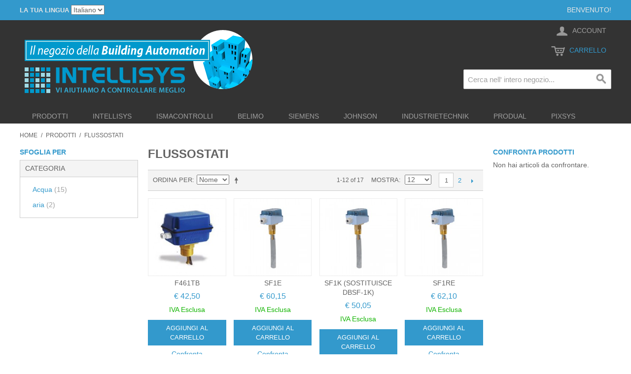

--- FILE ---
content_type: text/html; charset=UTF-8
request_url: https://www.intellisys.it/prodotti/flussostati/
body_size: 11843
content:

<!DOCTYPE html>

<!--[if lt IE 7 ]> <html lang="en" id="top" class="no-js ie6"> <![endif]-->
<!--[if IE 7 ]>    <html lang="en" id="top" class="no-js ie7"> <![endif]-->
<!--[if IE 8 ]>    <html lang="en" id="top" class="no-js ie8"> <![endif]-->
<!--[if IE 9 ]>    <html lang="en" id="top" class="no-js ie9"> <![endif]-->
<!--[if (gt IE 9)|!(IE)]><!--> <html lang="en" id="top" class="no-js"> <!--<![endif]-->

<head>
<meta http-equiv="Content-Type" content="text/html; charset=utf-8" />
<title>Flussostati - Prodotti</title>
<meta name="description" content="Il negozio della Building Automation: vendita di prodotti e servizi per la Domotica e la Building Automation.  Vendiamo molti prodotti dedicati all'edificio e da noi potrete trovare molti articoli come ad esempio, valvole, trasduttore e valvola termostatica." />
<meta name="keywords" content="domotica, building automation, automazione edificio, automazione edifici, valvole, servocomandi, attuatori, sonde, sensori, controllori, intellisys, controlli, belimo, siemens, mut, produal, regolazione, supervisione, integrazione sistemi" />
<meta name="robots" content="INDEX,FOLLOW" />
<link rel="icon" href="https://www.intellisys.it/media/favicon/default/favicon.ico" type="image/x-icon" />
<link rel="shortcut icon" href="https://www.intellisys.it/media/favicon/default/favicon.ico" type="image/x-icon" />
<!--[if lt IE 7]>
<script type="text/javascript">
//<![CDATA[
    var BLANK_URL = 'https://www.intellisys.it/js/blank.html';
    var BLANK_IMG = 'https://www.intellisys.it/js/spacer.gif';
//]]>
</script>
<![endif]-->
<link rel="stylesheet" type="text/css" href="https://www.intellisys.it/skin/frontend/base/default/css/constriv.css" media="all" />
<script type="text/javascript" src="https://www.intellisys.it/js/prototype/prototype.js"></script>
<script type="text/javascript" src="https://www.intellisys.it/js/lib/ccard.js"></script>
<script type="text/javascript" src="https://www.intellisys.it/js/prototype/validation.js"></script>
<script type="text/javascript" src="https://www.intellisys.it/js/scriptaculous/builder.js"></script>
<script type="text/javascript" src="https://www.intellisys.it/js/scriptaculous/effects.js"></script>
<script type="text/javascript" src="https://www.intellisys.it/js/scriptaculous/dragdrop.js"></script>
<script type="text/javascript" src="https://www.intellisys.it/js/scriptaculous/controls.js"></script>
<script type="text/javascript" src="https://www.intellisys.it/js/scriptaculous/slider.js"></script>
<script type="text/javascript" src="https://www.intellisys.it/js/varien/js.js"></script>
<script type="text/javascript" src="https://www.intellisys.it/js/varien/form.js"></script>
<script type="text/javascript" src="https://www.intellisys.it/js/mage/translate.js"></script>
<script type="text/javascript" src="https://www.intellisys.it/js/mage/cookies.js"></script>
<script type="text/javascript" src="https://www.intellisys.it/js/dfsolution/dfjquery.noconflict.js"></script>
<script type="text/javascript" src="https://www.intellisys.it/js/shinesoftware/constriv/constriv.js"></script>
<script type="text/javascript" src="https://www.intellisys.it/skin/frontend/rwd/default/js/lib/jquery-1.10.2.min.js"></script>
<script type="text/javascript" src="https://www.intellisys.it/skin/frontend/rwd/default/js/lib/modernizr.custom.min.js"></script>
<script type="text/javascript" src="https://www.intellisys.it/skin/frontend/rwd/default/js/lib/selectivizr.js"></script>
<script type="text/javascript" src="https://www.intellisys.it/skin/frontend/rwd/default/js/lib/matchMedia.js"></script>
<script type="text/javascript" src="https://www.intellisys.it/skin/frontend/rwd/default/js/lib/matchMedia.addListener.js"></script>
<script type="text/javascript" src="https://www.intellisys.it/skin/frontend/rwd/default/js/lib/enquire.js"></script>
<script type="text/javascript" src="https://www.intellisys.it/skin/frontend/rwd/default/js/app.js"></script>
<script type="text/javascript" src="https://www.intellisys.it/skin/frontend/rwd/default/js/lib/jquery.cycle2.min.js"></script>
<script type="text/javascript" src="https://www.intellisys.it/skin/frontend/rwd/default/js/lib/jquery.cycle2.swipe.min.js"></script>
<script type="text/javascript" src="https://www.intellisys.it/skin/frontend/rwd/default/js/slideshow.js"></script>
<script type="text/javascript" src="https://www.intellisys.it/skin/frontend/rwd/default/js/lib/imagesloaded.js"></script>
<script type="text/javascript" src="https://www.intellisys.it/skin/frontend/rwd/default/js/minicart.js"></script>
<link href="https://www.intellisys.it/blog/rss/index/store_id/2/" title="Blog" rel="alternate" type="application/rss+xml" />
<link rel="canonical" href="https://www.intellisys.it/prodotti/flussostati/" />
<!--[if  (lte IE 8) & (!IEMobile)]>
<link rel="stylesheet" type="text/css" href="https://www.intellisys.it/skin/frontend/rwd_intellisys/default/css/styles-ie8.css" media="all" />
<link rel="stylesheet" type="text/css" href="https://www.intellisys.it/skin/frontend/rwd_intellisys/default/css/intellisys-ie8.css" media="all" />
<![endif]-->
<!--[if (gte IE 9) | (IEMobile)]><!-->
<link rel="stylesheet" type="text/css" href="https://www.intellisys.it/skin/frontend/rwd_intellisys/default/css/styles.css" media="all" />
<link rel="stylesheet" type="text/css" href="https://www.intellisys.it/skin/frontend/rwd_intellisys/default/css/intellisys.css" media="all" />
<!--<![endif]-->

<script type="text/javascript">
//<![CDATA[
Mage.Cookies.path     = '/';
Mage.Cookies.domain   = '.www.intellisys.it';
//]]>
</script>
<meta name="viewport" content="initial-scale=1.0, width=device-width" />

<script type="text/javascript">
//<![CDATA[
optionalZipCountries = ["IE","PA","HK","MO"];
//]]>
</script>
<!-- BEGIN GOOGLE ANALYTICS CODEs -->
<script type="text/javascript">
//<![CDATA[
    var _gaq = _gaq || [];
    
_gaq.push(['_setAccount', 'UA-2802519-1']);
_gaq.push (['_gat._anonymizeIp']);
_gaq.push(['_trackPageview']);
    
    (function() {
        var ga = document.createElement('script'); ga.type = 'text/javascript'; ga.async = true;
        ga.src = ('https:' == document.location.protocol ? 'https://ssl' : 'http://www') + '.google-analytics.com/ga.js';
        var s = document.getElementsByTagName('script')[0]; s.parentNode.insertBefore(ga, s);
    })();

//]]>
</script>
<!-- END GOOGLE ANALYTICS CODE -->
<script type="text/javascript">//<![CDATA[
        var Translator = new Translate({"HTML tags are not allowed":"I tag HTML non sono permessi","Please select an option.":"Selezionare una opzione.","This is a required field.":"Questo \u00e8 un campo obbligatorio.","Please enter a valid number in this field.":"Inserire un numero valido in questo campo.","The value is not within the specified range.":"Il valore non \u00e8 compreso nell\\'intervallo specificato.","Please use numbers only in this field. Please avoid spaces or other characters such as dots or commas.":"Utilizzare solo numeri in questo campo. Evitare spazi o altri caratteri come punti e virgole.","Please use letters only (a-z or A-Z) in this field.":"Utilizzare solo lettere in questo campo (a-z o A-Z).","Please use only letters (a-z), numbers (0-9) or underscore(_) in this field, first character should be a letter.":"Utilizzare solo lettere (a-z), numeri (0-9) o underscore(_) in questo campo, la prima lettera deve essere una lettera.","Please use only letters (a-z or A-Z) or numbers (0-9) only in this field. No spaces or other characters are allowed.":"Utilizzare solo lettere (a-z o A-Z) o solo numeri (0-9) in questo campo. Non sono permessi spazi o altri caratteri.","Please use only letters (a-z or A-Z) or numbers (0-9) or spaces and # only in this field.":"Utilizzare solo lettere (a-z or A-Z) o numeri (0-9) o spazi o solo # in questo campo.","Please enter a valid phone number. For example (123) 456-7890 or 123-456-7890.":"Inserisci un numero di telefono valido. Per esempio (123) 456-7890 o 123-456-7890.","Please enter a valid fax number. For example (123) 456-7890 or 123-456-7890.":"Inserire un numero di fax valido. Per esempio (123) 456-7890 or 123-456-7890.","Please enter a valid date.":"Inserire una data valida.","The From Date value should be less than or equal to the To Date value.":"Il valore Dalla Data deve essere minore o uguale al valore della Data A.","Please enter a valid email address. For example johndoe@domain.com.":"Inserire un indirizzo email valido. Per esempio johndoe@domain.com.","Please use only visible characters and spaces.":"Utilizzare solo caratteri visibili e spazi.","Please enter 6 or more characters. Leading or trailing spaces will be ignored.":"Inserire 6 o pi\u00f9 caratteri. Gli spazi iniziali o finali saranno ignorati.","Please enter 7 or more characters. Password should contain both numeric and alphabetic characters.":"Inserire 7 o pi\u00f9 caratteri. La password dovrebbe contenere sia caratteri numerici che alfabetici.","Please make sure your passwords match.":"Assicurati che le password corrispondano.","Please enter a valid URL. Protocol is required (http:\/\/, https:\/\/ or ftp:\/\/)":"Inserire un URL valido. Il protocollo \u00e8 obbligatorio (http:\/\/, https:\/\/ or ftp:\/\/)","Please enter a valid URL. For example http:\/\/www.example.com or www.example.com":"Inserire un URL valido. Per esempio http:\/\/www.example.com o www.example.com","Please enter a valid URL Key. For example \"example-page\", \"example-page.html\" or \"anotherlevel\/example-page\".":"Inserire un chiave URL valida. Per esempio \"example-page\", \"example-page.html\" o \"anotherlevel\/example-page\".","Please enter a valid XML-identifier. For example something_1, block5, id-4.":"Inserire un identificativo XML valido. Per esempio something_1, block5, id-4.","Please enter a valid social security number. For example 123-45-6789.":"Inserire un numero valido di previdenza sociale. Per esempio 123-45-6789.","Please enter a valid zip code. For example 90602 or 90602-1234.":"Inserire un codice zip valdio. Per esempio 90602 o 90602-1234.","Please enter a valid zip code.":"Inserire codice zip valido.","Please use this date format: dd\/mm\/yyyy. For example 17\/03\/2006 for the 17th of March, 2006.":"Utilizzare questo formato della data: dd\/mm\/yyyy. Per esempio 17\/03\/2006 per il 17 di Marzo, 2006.","Please enter a valid $ amount. For example $100.00.":"Inserire un importo valido di $. Per esempio $100.00.","Please select one of the above options.":"Selezionare una delle opzioni soprastanti.","Please select one of the options.":"Selezionare una delle opzioni.","Please select State\/Province.":"Selezionare Stato\/Provincia.","Please enter a number greater than 0 in this field.":"Insereire un numero maggiore di 0 in questo campo.","Please enter a number 0 or greater in this field.":"Inserire 0 o un numero supereiore in questo campo.","Please enter a valid credit card number.":"Inserire un numero di carta di credito valido.","Credit card number does not match credit card type.":"Il numero della carta di credito non corrisponde al tipo della carta.","Card type does not match credit card number.":"Il tipo di carda non corrisponde con il numero della carta di credito.","Incorrect credit card expiration date.":"Data scadenza carta di credito non corretta.","Please enter a valid credit card verification number.":"Inserire numero di verifica della carta di credito.","Please use only letters (a-z or A-Z), numbers (0-9) or underscore(_) in this field, first character should be a letter.":"In questo campo utilizzare solo lettere (a-z or A-Z), numeri (0-9) o underscore(_), il primo carattere deve essere una lettera.","Please input a valid CSS-length. For example 100px or 77pt or 20em or .5ex or 50%.":"Inserire una lunghezza CSS valida. Per esempio 100px o 77pt or 20em o .5ex or 50%.","Text length does not satisfy specified text range.":"La lunghezza del testo non rispetta la lunghezza specificata.","Please enter a number lower than 100.":"Inserire un numero minore di 100.","Please select a file":"Seleziona un file","Please enter issue number or start date for switch\/solo card type.":"Si prega di inserrie il numero di rilascio o la data di inizio per switch\/solo tipo della carta.","Please wait, loading...":"Attendere prego, caricamento...","This date is a required value.":"Questa data \u00e8 un valore obbligatorio.","Please enter a valid day (1-%d).":"Inserisci un giorno valido (1-%d).","Please enter a valid month (1-12).":"Inserire mese (1-12).","Please enter a valid year (1900-%d).":"Inserire anno (1900-%d).","Please enter a valid full date":"Inserire una data completa valida","Please enter a valid date between %s and %s":"Inserire una data valida tra %s e %s","Please enter a valid date equal to or greater than %s":"Inserire una data valida uguale o maggiore di %s","Please enter a valid date less than or equal to %s":"Inserire una data valida inferiore o uguale a %s","Complete":"Completo","Add Products":"Aggiungi prodotti","Please choose to register or to checkout as a guest":"Scegliere se registrarsi o effettuare l'acquisto come ospite","Your order cannot be completed at this time as there is no shipping methods available for it. Please make necessary changes in your shipping address.":"Il tuo ordine non pu\u00f2 essere completato in questo momento perch\u00e9 non ci sono metodi di spedizioni disponibili per esso. Devi modificare il tuo indirizzo di spedizione .","Please specify payment method.":"Specificare un metodo di pagamento.","Your order cannot be completed at this time as there is no payment methods available for it.":"Il tuo ordine non pu\u00f2 essere completato in questo momento perch\u00e9 non ci sono metodi di pagamento disponibili per esso."});
        //]]></script><!--Start Cookie Script--> <script type="text/javascript" charset="UTF-8" src="https://www.intellisys.it/cookies_it.js"></script> <!--End Cookie Script-->
<script>
  (function(i,s,o,g,r,a,m){i['GoogleAnalyticsObject']=r;i[r]=i[r]||function(){
  (i[r].q=i[r].q||[]).push(arguments)},i[r].l=1*new Date();a=s.createElement(o),
  m=s.getElementsByTagName(o)[0];a.async=1;a.src=g;m.parentNode.insertBefore(a,m)
  })(window,document,'script','//www.google-analytics.com/analytics.js','ga');

  ga('create', 'UA-2802519-1', 'auto');
ga(‘set’, ‘anonymizeIp’, true); 
  ga('send', 'pageview');

</script></head>
<body class=" catalog-category-view categorypath-prodotti-flussostati- category-flussostati">
<div class="wrapper">
        <noscript>
        <div class="global-site-notice noscript">
            <div class="notice-inner">
                <p>
                    <strong>JavaScript sembra essere disabilitato nel tuo browser.</strong><br />
                    Devi abilitare JavaScript nel tuo browser per utlizzare le funzioni di questo sito.                </p>
            </div>
        </div>
    </noscript>
    <div class="page">
        
<div class="header-language-background">
    <div class="header-language-container">
        <div class="store-language-container">
            <div class="form-language">
    <label for="select-language">La tua Lingua</label>
    <select id="select-language" title="La tua Lingua" onchange="window.location.href=this.value">
                    <option value="https://www.intellisys.it/prodotti/flussostati/?___store=it&amp;___from_store=it" selected="selected">Italiano</option>
                    <option value="https://www.intellisys.it/prodotti/flussostati/?___store=en&amp;___from_store=it">English</option>
        </select>
</div>
        </div>

        
        <p class="welcome-msg">Benvenuto! </p>
    </div>
</div>

<header id="header" class="page-header">
    <div class="page-header-container">
        <a class="logo" href="https://www.intellisys.it/">
            <img src="https://www.intellisys.it/skin/frontend/rwd_intellisys/default/images/intellisys_logo_ita.png" alt="Intellisys Domotica e Automazione di Edificio" class="large" />
            <img src="https://www.intellisys.it/skin/frontend/rwd_intellisys/default/images/intellisys_logo_ita.png" alt="Intellisys Domotica e Automazione di Edificio" class="small" />
        </a>

                <div class="store-language-container"></div>

        <!-- Skip Links -->

        <div class="skip-links">
            <a href="#header-nav" class="skip-link skip-nav">
                <span class="icon"></span>
                <span class="label">Menu</span>
            </a>

            <a href="#header-search" class="skip-link skip-search">
                <span class="icon"></span>
                <span class="label">Cerca</span>
            </a>

            <a href="#header-account" class="skip-link skip-account">
                <span class="icon"></span>
                <span class="label">Account</span>
            </a>

            <!-- Cart -->

            <div class="header-minicart">
                

<a href="#header-cart" class="skip-link skip-cart  no-count">
    <span class="icon"></span>
    <span class="label">Carrello</span>
    <span class="count">0</span>
</a>

<div id="header-cart" class="block block-cart skip-content">
    
<div id="minicart-error-message" class="minicart-message"></div>
<div id="minicart-success-message" class="minicart-message"></div>

<div class="minicart-wrapper">

    <p class="block-subtitle">
        Articoli aggiunti di recente        <a class="close skip-link-close" href="#" title="Chiuso">&times;</a>
    </p>

                    <p class="empty">Non hai articoli nel carrello.</p>

    </div>
</div>
            </div>


        </div>

        <!-- Navigation -->

        <div id="header-nav" class="skip-content">
            
    <nav id="nav">
        <ol class="nav-primary">
            <li  class="level0 nav-1 first active parent"><a href="https://www.intellisys.it/prodotti/" class="level0 has-children">Prodotti</a><ul class="level0"><li class="level1"><a class="level1" href="https://www.intellisys.it/prodotti/">View All Prodotti</a></li><li  class="level1 nav-1-1 first parent"><a href="https://www.intellisys.it/prodotti/valvole/" class="level1 has-children">Valvole</a><ul class="level1"><li class="level2"><a class="level2" href="https://www.intellisys.it/prodotti/valvole/">View All Valvole</a></li><li  class="level2 nav-1-1-1 first"><a href="https://www.intellisys.it/prodotti/valvole/sfera/" class="level2 ">Sfera</a></li><li  class="level2 nav-1-1-2"><a href="https://www.intellisys.it/prodotti/valvole/farfalla/" class="level2 ">Farfalla</a></li><li  class="level2 nav-1-1-3"><a href="https://www.intellisys.it/prodotti/valvole/globo/" class="level2 ">Globo</a></li><li  class="level2 nav-1-1-4"><a href="https://www.intellisys.it/prodotti/valvole/globo-inox/" class="level2 ">Globo Inox</a></li><li  class="level2 nav-1-1-5"><a href="https://www.intellisys.it/prodotti/valvole/globo-dvgw/" class="level2 ">Globo DVGW</a></li><li  class="level2 nav-1-1-6"><a href="https://www.intellisys.it/prodotti/valvole/applicazione-gas/" class="level2 ">Applicazione Gas</a></li><li  class="level2 nav-1-1-7"><a href="https://www.intellisys.it/prodotti/valvole/picv/" class="level2 ">PICV</a></li><li  class="level2 nav-1-1-8"><a href="https://www.intellisys.it/prodotti/valvole/rotore/" class="level2 ">Rotore</a></li><li  class="level2 nav-1-1-9"><a href="https://www.intellisys.it/prodotti/valvole/valvole-di-zona/" class="level2 ">Zona</a></li><li  class="level2 nav-1-1-10 last"><a href="https://www.intellisys.it/prodotti/valvole/magnetiche/" class="level2 ">Magnetiche</a></li></ul></li><li  class="level1 nav-1-2 parent"><a href="https://www.intellisys.it/prodotti/attuatori/" class="level1 has-children">Attuatori</a><ul class="level1"><li class="level2"><a class="level2" href="https://www.intellisys.it/prodotti/attuatori/">View All Attuatori</a></li><li  class="level2 nav-1-2-1 first"><a href="https://www.intellisys.it/prodotti/attuatori/serranda/" class="level2 ">Serranda</a></li><li  class="level2 nav-1-2-2"><a href="https://www.intellisys.it/prodotti/attuatori/rotativi/" class="level2 ">Rotativi</a></li><li  class="level2 nav-1-2-3"><a href="https://www.intellisys.it/prodotti/attuatori/elettromeccanici/" class="level2 ">Elettromeccanici</a></li><li  class="level2 nav-1-2-4"><a href="https://www.intellisys.it/prodotti/attuatori/elettrotermici/" class="level2 ">Elettrotermici</a></li><li  class="level2 nav-1-2-5"><a href="https://www.intellisys.it/prodotti/attuatori/lineari/" class="level2 ">Lineari</a></li><li  class="level2 nav-1-2-6 last"><a href="https://www.intellisys.it/prodotti/attuatori/intelligenti/" class="level2 ">Intelligenti</a></li></ul></li><li  class="level1 nav-1-3 parent"><a href="https://www.intellisys.it/prodotti/sensori/" class="level1 has-children">Sensori</a><ul class="level1"><li class="level2"><a class="level2" href="https://www.intellisys.it/prodotti/sensori/">View All Sensori</a></li><li  class="level2 nav-1-3-1 first"><a href="https://www.intellisys.it/prodotti/sensori/aria/" class="level2 ">Aria</a></li><li  class="level2 nav-1-3-2"><a href="https://www.intellisys.it/prodotti/sensori/acqua/" class="level2 ">Acqua</a></li><li  class="level2 nav-1-3-3"><a href="https://www.intellisys.it/prodotti/sensori/esterno/" class="level2 ">Esterno</a></li><li  class="level2 nav-1-3-4 last"><a href="https://www.intellisys.it/prodotti/sensori/refrigeranti/" class="level2 ">Refrigeranti</a></li></ul></li><li  class="level1 nav-1-4"><a href="https://www.intellisys.it/prodotti/convertitori-di-segnale/" class="level1 ">Convertitori di Segnale</a></li><li  class="level1 nav-1-5 parent"><a href="https://www.intellisys.it/prodotti/controllori/" class="level1 has-children">Controllori</a><ul class="level1"><li class="level2"><a class="level2" href="https://www.intellisys.it/prodotti/controllori/">View All Controllori</a></li><li  class="level2 nav-1-5-1 first last"><a href="https://www.intellisys.it/prodotti/controllori/liberamente-programmabili/" class="level2 ">Liberamente programmabili</a></li></ul></li><li  class="level1 nav-1-6"><a href="https://www.intellisys.it/prodotti/strumentazione/" class="level1 ">Strumentazione</a></li><li  class="level1 nav-1-7"><a href="https://www.intellisys.it/prodotti/unita-di-comunicazione/" class="level1 ">Unità di comunicazione</a></li><li  class="level1 nav-1-8"><a href="https://www.intellisys.it/prodotti/moduli-di-espansione/" class="level1 ">Moduli di espansione</a></li><li  class="level1 nav-1-9"><a href="https://www.intellisys.it/prodotti/trasformatori/" class="level1 ">Trasformatori</a></li><li  class="level1 nav-1-10"><a href="https://www.intellisys.it/prodotti/display/" class="level1 ">Pannelli visualizzatori</a></li><li  class="level1 nav-1-11"><a href="https://www.intellisys.it/prodotti/pannelli-hmi/" class="level1 ">Pannelli HMI</a></li><li  class="level1 nav-1-12 active parent"><a href="https://www.intellisys.it/prodotti/flussostati/" class="level1 has-children">Flussostati</a><ul class="level1"><li class="level2"><a class="level2" href="https://www.intellisys.it/prodotti/flussostati/">View All Flussostati</a></li><li  class="level2 nav-1-12-1 first"><a href="https://www.intellisys.it/prodotti/flussostati/acqua/" class="level2 ">Acqua</a></li><li  class="level2 nav-1-12-2 last"><a href="https://www.intellisys.it/prodotti/flussostati/aria/" class="level2 ">aria</a></li></ul></li><li  class="level1 nav-1-13"><a href="https://www.intellisys.it/prodotti/livellostati/" class="level1 ">Livellostati</a></li><li  class="level1 nav-1-14 parent"><a href="https://www.intellisys.it/prodotti/termostati/" class="level1 has-children">Termostati</a><ul class="level1"><li class="level2"><a class="level2" href="https://www.intellisys.it/prodotti/termostati/">View All Termostati</a></li><li  class="level2 nav-1-14-1 first"><a href="https://www.intellisys.it/prodotti/termostati/proporzionali/" class="level2 ">Proporzionali</a></li><li  class="level2 nav-1-14-2"><a href="https://www.intellisys.it/prodotti/termostati/antigelo/" class="level2 ">Antigelo</a></li><li  class="level2 nav-1-14-3"><a href="https://www.intellisys.it/prodotti/termostati/ambienti-industriali/" class="level2 ">Ambienti Industriali</a></li><li  class="level2 nav-1-14-4 last"><a href="https://www.intellisys.it/prodotti/termostati/bracciale/" class="level2 ">Bracciale</a></li></ul></li><li  class="level1 nav-1-15"><a href="https://www.intellisys.it/prodotti/umidostati/" class="level1 ">Umidostati</a></li><li  class="level1 nav-1-16"><a href="https://www.intellisys.it/prodotti/teste-termostatiche/" class="level1 ">Teste Termostatiche</a></li><li  class="level1 nav-1-17"><a href="https://www.intellisys.it/prodotti/ricambi/" class="level1 ">Ricambi</a></li><li  class="level1 nav-1-18"><a href="https://www.intellisys.it/prodotti/accessori/" class="level1 ">Accessori</a></li><li  class="level1 nav-1-19"><a href="https://www.intellisys.it/prodotti/monitor-filtro/" class="level1 ">Monitor Filtro</a></li><li  class="level1 nav-1-20 last"><a href="https://www.intellisys.it/prodotti/fuoco/" class="level1 ">Fuoco</a></li></ul></li><li  class="level0 nav-2 parent"><a href="https://www.intellisys.it/intellisys/" class="level0 has-children">Intellisys</a><ul class="level0"><li class="level1"><a class="level1" href="https://www.intellisys.it/intellisys/">View All Intellisys</a></li><li  class="level1 nav-2-1 first parent"><a href="https://www.intellisys.it/intellisys/sensori/" class="level1 has-children">Sensori</a><ul class="level1"><li class="level2"><a class="level2" href="https://www.intellisys.it/intellisys/sensori/">View All Sensori</a></li><li  class="level2 nav-2-1-1 first last"><a href="https://www.intellisys.it/intellisys/sensori/aria/" class="level2 ">Aria</a></li></ul></li><li  class="level1 nav-2-2"><a href="https://www.intellisys.it/intellisys/convertitori-di-segnale/" class="level1 ">Convertitori di Segnale</a></li><li  class="level1 nav-2-3"><a href="https://www.intellisys.it/intellisys/negozio-elettronica/" class="level1 ">Negozio Elettronica</a></li><li  class="level1 nav-2-4 last"><a href="https://www.intellisys.it/intellisys/hvac-deals/" class="level1 ">Offerte HVAC</a></li></ul></li><li  class="level0 nav-3 parent"><a href="https://www.intellisys.it/ismacontrolli/" class="level0 has-children">iSMAControlli</a><ul class="level0"><li class="level1"><a class="level1" href="https://www.intellisys.it/ismacontrolli/">View All iSMAControlli</a></li><li  class="level1 nav-3-1 first parent"><a href="https://www.intellisys.it/ismacontrolli/valvole/" class="level1 has-children">Valvole</a><ul class="level1"><li class="level2"><a class="level2" href="https://www.intellisys.it/ismacontrolli/valvole/">View All Valvole</a></li><li  class="level2 nav-3-1-1 first"><a href="https://www.intellisys.it/ismacontrolli/valvole/sfera/" class="level2 ">Sfera</a></li><li  class="level2 nav-3-1-2"><a href="https://www.intellisys.it/ismacontrolli/valvole/globo/" class="level2 ">Globo</a></li><li  class="level2 nav-3-1-3"><a href="https://www.intellisys.it/ismacontrolli/valvole/applicazione-gas/" class="level2 ">Applicazione Gas</a></li><li  class="level2 nav-3-1-4"><a href="https://www.intellisys.it/ismacontrolli/valvole/picv/" class="level2 ">PICV</a></li><li  class="level2 nav-3-1-5 last"><a href="https://www.intellisys.it/ismacontrolli/valvole/zona/" class="level2 ">Zona</a></li></ul></li><li  class="level1 nav-3-2 parent"><a href="https://www.intellisys.it/ismacontrolli/attuatori/" class="level1 has-children">Attuatori</a><ul class="level1"><li class="level2"><a class="level2" href="https://www.intellisys.it/ismacontrolli/attuatori/">View All Attuatori</a></li><li  class="level2 nav-3-2-1 first"><a href="https://www.intellisys.it/ismacontrolli/attuatori/serranda/" class="level2 ">Serranda</a></li><li  class="level2 nav-3-2-2"><a href="https://www.intellisys.it/ismacontrolli/attuatori/elettromeccanici/" class="level2 ">Elettromeccanici</a></li><li  class="level2 nav-3-2-3"><a href="https://www.intellisys.it/ismacontrolli/attuatori/electrothermal/" class="level2 ">Elettrotermici</a></li><li  class="level2 nav-3-2-4 last"><a href="https://www.intellisys.it/ismacontrolli/attuatori/intelligenti/" class="level2 ">Intelligenti</a></li></ul></li><li  class="level1 nav-3-3 parent"><a href="https://www.intellisys.it/ismacontrolli/sensori/" class="level1 has-children">Sensori</a><ul class="level1"><li class="level2"><a class="level2" href="https://www.intellisys.it/ismacontrolli/sensori/">View All Sensori</a></li><li  class="level2 nav-3-3-1 first"><a href="https://www.intellisys.it/ismacontrolli/sensori/aria/" class="level2 ">Aria</a></li><li  class="level2 nav-3-3-2 last"><a href="https://www.intellisys.it/ismacontrolli/sensori/acqua/" class="level2 ">Acqua</a></li></ul></li><li  class="level1 nav-3-4 parent"><a href="https://www.intellisys.it/ismacontrolli/controllori/" class="level1 has-children">Controllori</a><ul class="level1"><li class="level2"><a class="level2" href="https://www.intellisys.it/ismacontrolli/controllori/">View All Controllori</a></li><li  class="level2 nav-3-4-1 first last"><a href="https://www.intellisys.it/ismacontrolli/controllori/liberamente-programmabili/" class="level2 ">Liberamente programmabili</a></li></ul></li><li  class="level1 nav-3-5 parent"><a href="https://www.intellisys.it/ismacontrolli/moduli-i-o/" class="level1 has-children">Moduli I/O</a><ul class="level1"><li class="level2"><a class="level2" href="https://www.intellisys.it/ismacontrolli/moduli-i-o/">View All Moduli I/O</a></li><li  class="level2 nav-3-5-1 first last"><a href="https://www.intellisys.it/ismacontrolli/moduli-i-o/industriali-modbus/" class="level2 ">Industriali Modbus</a></li></ul></li><li  class="level1 nav-3-6"><a href="https://www.intellisys.it/ismacontrolli/pannelli-hmi/" class="level1 ">Pannelli HMI</a></li><li  class="level1 nav-3-7 parent"><a href="https://www.intellisys.it/ismacontrolli/termostati/" class="level1 has-children">Termostati</a><ul class="level1"><li class="level2"><a class="level2" href="https://www.intellisys.it/ismacontrolli/termostati/">View All Termostati</a></li><li  class="level2 nav-3-7-1 first"><a href="https://www.intellisys.it/ismacontrolli/termostati/proporzionali/" class="level2 ">Proporzionali</a></li><li  class="level2 nav-3-7-2 last"><a href="https://www.intellisys.it/ismacontrolli/termostati/antigelo/" class="level2 ">Antigelo</a></li></ul></li><li  class="level1 nav-3-8"><a href="https://www.intellisys.it/ismacontrolli/flussostati/" class="level1 ">Flussostati</a></li><li  class="level1 nav-3-9"><a href="https://www.intellisys.it/ismacontrolli/ricambi/" class="level1 ">Ricambi</a></li><li  class="level1 nav-3-10 last"><a href="https://www.intellisys.it/ismacontrolli/accessori/" class="level1 ">Accessori</a></li></ul></li><li  class="level0 nav-4 parent"><a href="https://www.intellisys.it/belimo/" class="level0 has-children">Belimo</a><ul class="level0"><li class="level1"><a class="level1" href="https://www.intellisys.it/belimo/">View All Belimo</a></li><li  class="level1 nav-4-1 first parent"><a href="https://www.intellisys.it/belimo/valvole/" class="level1 has-children">Valvole</a><ul class="level1"><li class="level2"><a class="level2" href="https://www.intellisys.it/belimo/valvole/">View All Valvole</a></li><li  class="level2 nav-4-1-1 first"><a href="https://www.intellisys.it/belimo/valvole/sfera/" class="level2 ">Sfera</a></li><li  class="level2 nav-4-1-2"><a href="https://www.intellisys.it/belimo/valvole/farfalla/" class="level2 ">Farfalla</a></li><li  class="level2 nav-4-1-3"><a href="https://www.intellisys.it/belimo/valvole/globo/" class="level2 ">Globo</a></li><li  class="level2 nav-4-1-4 last"><a href="https://www.intellisys.it/belimo/valvole/globo-inox/" class="level2 ">Globo Inox</a></li></ul></li><li  class="level1 nav-4-2 parent"><a href="https://www.intellisys.it/belimo/attuatori/" class="level1 has-children">Attuatori</a><ul class="level1"><li class="level2"><a class="level2" href="https://www.intellisys.it/belimo/attuatori/">View All Attuatori</a></li><li  class="level2 nav-4-2-1 first"><a href="https://www.intellisys.it/belimo/attuatori/rotativi/" class="level2 ">Rotativi</a></li><li  class="level2 nav-4-2-2"><a href="https://www.intellisys.it/belimo/attuatori/rotary-firedampers/" class="level2 ">Rotativi Tagliafuoco</a></li><li  class="level2 nav-4-2-3"><a href="https://www.intellisys.it/belimo/attuatori/rotary-smokedampers/" class="level2 ">Rotary SmokeDampers</a></li><li  class="level2 nav-4-2-4"><a href="https://www.intellisys.it/belimo/attuatori/elettromeccanici/" class="level2 ">Elettromeccanici</a></li><li  class="level2 nav-4-2-5 last"><a href="https://www.intellisys.it/belimo/attuatori/lineari/" class="level2 ">Lineari</a></li></ul></li><li  class="level1 nav-4-3 parent"><a href="https://www.intellisys.it/belimo/sensori/" class="level1 has-children">Sensori</a><ul class="level1"><li class="level2"><a class="level2" href="https://www.intellisys.it/belimo/sensori/">View All Sensori</a></li><li  class="level2 nav-4-3-1 first parent"><a href="https://www.intellisys.it/belimo/sensori/aria/" class="level2 has-children">Aria</a><ul class="level2"><li class="level3"><a class="level3" href="https://www.intellisys.it/belimo/sensori/aria/">View All Aria</a></li><li  class="level3 nav-4-3-1-1 first"><a href="https://www.intellisys.it/belimo/sensori/aria/temperatura/" class="level3 ">Temperatura</a></li><li  class="level3 nav-4-3-1-2"><a href="https://www.intellisys.it/belimo/sensori/aria/temp-umidita/" class="level3 ">Temp + Umidità</a></li><li  class="level3 nav-4-3-1-3 last"><a href="https://www.intellisys.it/belimo/sensori/aria/pressione/" class="level3 ">Pressione</a></li></ul></li><li  class="level2 nav-4-3-2 last"><a href="https://www.intellisys.it/belimo/sensori/acqua/" class="level2 ">Acqua</a></li></ul></li><li  class="level1 nav-4-4 last"><a href="https://www.intellisys.it/belimo/accessori/" class="level1 ">Accessori</a></li></ul></li><li  class="level0 nav-5 parent"><a href="https://www.intellisys.it/siemens/" class="level0 has-children">Siemens</a><ul class="level0"><li class="level1"><a class="level1" href="https://www.intellisys.it/siemens/">View All Siemens</a></li><li  class="level1 nav-5-1 first parent"><a href="https://www.intellisys.it/siemens/valvole/" class="level1 has-children">Valvole</a><ul class="level1"><li class="level2"><a class="level2" href="https://www.intellisys.it/siemens/valvole/">View All Valvole</a></li><li  class="level2 nav-5-1-1 first"><a href="https://www.intellisys.it/siemens/valvole/sfera/" class="level2 ">Sfera</a></li><li  class="level2 nav-5-1-2"><a href="https://www.intellisys.it/siemens/valvole/globo/" class="level2 ">Globo</a></li><li  class="level2 nav-5-1-3"><a href="https://www.intellisys.it/siemens/valvole/globo-dvgw/" class="level2 ">Globo DVGW</a></li><li  class="level2 nav-5-1-4"><a href="https://www.intellisys.it/siemens/valvole/magnetiche/" class="level2 ">Magnetiche</a></li><li  class="level2 nav-5-1-5 last"><a href="https://www.intellisys.it/siemens/valvole/zona/" class="level2 ">Zona</a></li></ul></li><li  class="level1 nav-5-2 parent"><a href="https://www.intellisys.it/siemens/attuatori/" class="level1 has-children">Attuatori</a><ul class="level1"><li class="level2"><a class="level2" href="https://www.intellisys.it/siemens/attuatori/">View All Attuatori</a></li><li  class="level2 nav-5-2-1 first"><a href="https://www.intellisys.it/siemens/attuatori/serranda/" class="level2 ">Serranda</a></li><li  class="level2 nav-5-2-2"><a href="https://www.intellisys.it/siemens/attuatori/rotativi/" class="level2 ">Rotativi</a></li><li  class="level2 nav-5-2-3"><a href="https://www.intellisys.it/siemens/attuatori/rotary-firedampers/" class="level2 ">Rotativi Tagliafuoco</a></li><li  class="level2 nav-5-2-4"><a href="https://www.intellisys.it/siemens/attuatori/elettromeccanici/" class="level2 ">Elettromeccanici</a></li><li  class="level2 nav-5-2-5 last"><a href="https://www.intellisys.it/siemens/attuatori/elettrotermici/" class="level2 ">Elettrotermici</a></li></ul></li><li  class="level1 nav-5-3 parent"><a href="https://www.intellisys.it/siemens/sensori/" class="level1 has-children">Sensori</a><ul class="level1"><li class="level2"><a class="level2" href="https://www.intellisys.it/siemens/sensori/">View All Sensori</a></li><li  class="level2 nav-5-3-1 first"><a href="https://www.intellisys.it/siemens/sensori/pressione/" class="level2 ">Pressione</a></li><li  class="level2 nav-5-3-2 last"><a href="https://www.intellisys.it/siemens/sensori/temperatura/" class="level2 ">Temperatura</a></li></ul></li><li  class="level1 nav-5-4"><a href="https://www.intellisys.it/siemens/termostati/" class="level1 ">Termostati</a></li><li  class="level1 nav-5-5"><a href="https://www.intellisys.it/siemens/convertitori-di-segnale/" class="level1 ">Convertitori di segnale</a></li><li  class="level1 nav-5-6 parent"><a href="https://www.intellisys.it/siemens/controllori/" class="level1 has-children">Controllori</a><ul class="level1"><li class="level2"><a class="level2" href="https://www.intellisys.it/siemens/controllori/">View All Controllori</a></li><li  class="level2 nav-5-6-1 first last"><a href="https://www.intellisys.it/siemens/controllori/liberamente-programmabili/" class="level2 ">Liberamente programmabili</a></li></ul></li><li  class="level1 nav-5-7"><a href="https://www.intellisys.it/siemens/expansion-modules/" class="level1 ">Moduli di espansione</a></li><li  class="level1 nav-5-8"><a href="https://www.intellisys.it/siemens/trasformatori/" class="level1 ">Trasformatori</a></li><li  class="level1 nav-5-9"><a href="https://www.intellisys.it/siemens/display/" class="level1 ">Pannelli visualizzatori</a></li><li  class="level1 nav-5-10"><a href="https://www.intellisys.it/siemens/unita-di-comunicazione/" class="level1 ">Unità di comunicazione</a></li><li  class="level1 nav-5-11"><a href="https://www.intellisys.it/siemens/teste-termostatiche/" class="level1 ">Teste Termostatiche</a></li><li  class="level1 nav-5-12"><a href="https://www.intellisys.it/siemens/ricambi/" class="level1 ">Ricambi</a></li><li  class="level1 nav-5-13"><a href="https://www.intellisys.it/siemens/accessories/" class="level1 ">Accessori</a></li><li  class="level1 nav-5-14 parent"><a href="https://www.intellisys.it/siemens/refrigerazione-tech/" class="level1 has-children">Refrigerazione Tech</a><ul class="level1"><li class="level2"><a class="level2" href="https://www.intellisys.it/siemens/refrigerazione-tech/">View All Refrigerazione Tech</a></li><li  class="level2 nav-5-14-1 first"><a href="https://www.intellisys.it/siemens/refrigerazione-tech/sensori/" class="level2 ">Sensori</a></li><li  class="level2 nav-5-14-2 last"><a href="https://www.intellisys.it/siemens/refrigerazione-tech/valvole/" class="level2 ">Valvole</a></li></ul></li><li  class="level1 nav-5-15"><a href="https://www.intellisys.it/siemens/rilevatori-di-fiamma/" class="level1 ">Rilevatori di Fiamma</a></li><li  class="level1 nav-5-16"><a href="https://www.intellisys.it/siemens/dispositivi-di-accensione-gasolio-e-gas/" class="level1 ">Dispositivi di accensione Gasolio e Gas</a></li><li  class="level1 nav-5-17 last"><a href="https://www.intellisys.it/siemens/fuoco/" class="level1 ">Fuoco</a></li></ul></li><li  class="level0 nav-6 parent"><a href="https://www.intellisys.it/johnson/" class="level0 has-children">Johnson</a><ul class="level0"><li class="level1"><a class="level1" href="https://www.intellisys.it/johnson/">View All Johnson</a></li><li  class="level1 nav-6-1 first parent"><a href="https://www.intellisys.it/johnson/attuatori/" class="level1 has-children">Attuatori</a><ul class="level1"><li class="level2"><a class="level2" href="https://www.intellisys.it/johnson/attuatori/">View All Attuatori</a></li><li  class="level2 nav-6-1-1 first last"><a href="https://www.intellisys.it/johnson/attuatori/elettromeccanici/" class="level2 ">Elettromeccanici</a></li></ul></li><li  class="level1 nav-6-2"><a href="https://www.intellisys.it/johnson/flussostati/" class="level1 ">Flussostati</a></li><li  class="level1 nav-6-3 last"><a href="https://www.intellisys.it/johnson/convertitori-di-segnale/" class="level1 ">Convertitori di segnale</a></li></ul></li><li  class="level0 nav-7 parent"><a href="https://www.intellisys.it/industrietechnik/" class="level0 has-children">Industrietechnik</a><ul class="level0"><li class="level1"><a class="level1" href="https://www.intellisys.it/industrietechnik/">View All Industrietechnik</a></li><li  class="level1 nav-7-1 first parent"><a href="https://www.intellisys.it/industrietechnik/flussostati/" class="level1 has-children">Flussostati</a><ul class="level1"><li class="level2"><a class="level2" href="https://www.intellisys.it/industrietechnik/flussostati/">View All Flussostati</a></li><li  class="level2 nav-7-1-1 first"><a href="https://www.intellisys.it/industrietechnik/flussostati/acqua/" class="level2 ">Acqua</a></li><li  class="level2 nav-7-1-2 last"><a href="https://www.intellisys.it/industrietechnik/flussostati/aria/" class="level2 ">Aria</a></li></ul></li><li  class="level1 nav-7-2"><a href="https://www.intellisys.it/industrietechnik/livellostati/" class="level1 ">Livellostati</a></li><li  class="level1 nav-7-3"><a href="https://www.intellisys.it/industrietechnik/pressostati-differenziali/" class="level1 ">Pressostati differenziali</a></li><li  class="level1 nav-7-4 parent"><a href="https://www.intellisys.it/industrietechnik/termostati/" class="level1 has-children">Termostati</a><ul class="level1"><li class="level2"><a class="level2" href="https://www.intellisys.it/industrietechnik/termostati/">View All Termostati</a></li><li  class="level2 nav-7-4-1 first"><a href="https://www.intellisys.it/industrietechnik/termostati/antigelo/" class="level2 ">Antigelo</a></li><li  class="level2 nav-7-4-2"><a href="https://www.intellisys.it/industrietechnik/termostati/ambienti-industriali/" class="level2 ">Ambienti industriali</a></li><li  class="level2 nav-7-4-3 last"><a href="https://www.intellisys.it/industrietechnik/termostati/bracciale/" class="level2 ">Bracciale</a></li></ul></li><li  class="level1 nav-7-5"><a href="https://www.intellisys.it/industrietechnik/umidostati/" class="level1 ">Umidostati</a></li><li  class="level1 nav-7-6 parent"><a href="https://www.intellisys.it/industrietechnik/attuatori/" class="level1 has-children">Attuatori</a><ul class="level1"><li class="level2"><a class="level2" href="https://www.intellisys.it/industrietechnik/attuatori/">View All Attuatori</a></li><li  class="level2 nav-7-6-1 first"><a href="https://www.intellisys.it/industrietechnik/attuatori/elettromeccanici/" class="level2 ">Elettromeccanici</a></li><li  class="level2 nav-7-6-2"><a href="https://www.intellisys.it/industrietechnik/attuatori/electrothermal/" class="level2 ">Elettrotermici</a></li><li  class="level2 nav-7-6-3 last"><a href="https://www.intellisys.it/industrietechnik/attuatori/rotativi/" class="level2 ">Rotativi</a></li></ul></li><li  class="level1 nav-7-7 parent"><a href="https://www.intellisys.it/industrietechnik/valvole/" class="level1 has-children">Valvole</a><ul class="level1"><li class="level2"><a class="level2" href="https://www.intellisys.it/industrietechnik/valvole/">View All Valvole</a></li><li  class="level2 nav-7-7-1 first"><a href="https://www.intellisys.it/industrietechnik/valvole/globo/" class="level2 ">Globo</a></li><li  class="level2 nav-7-7-2 last"><a href="https://www.intellisys.it/industrietechnik/valvole/sfera/" class="level2 ">Sfera</a></li></ul></li><li  class="level1 nav-7-8"><a href="https://www.intellisys.it/industrietechnik/valvole-di-zona/" class="level1 ">Valvole di zona</a></li><li  class="level1 nav-7-9 last"><a href="https://www.intellisys.it/industrietechnik/accessories/" class="level1 ">Accessories</a></li></ul></li><li  class="level0 nav-8 parent"><a href="https://www.intellisys.it/produal/" class="level0 has-children">Produal</a><ul class="level0"><li class="level1"><a class="level1" href="https://www.intellisys.it/produal/">View All Produal</a></li><li  class="level1 nav-8-1 first parent"><a href="https://www.intellisys.it/produal/sensori/" class="level1 has-children">Sensori</a><ul class="level1"><li class="level2"><a class="level2" href="https://www.intellisys.it/produal/sensori/">View All Sensori</a></li><li  class="level2 nav-8-1-1 first parent"><a href="https://www.intellisys.it/produal/sensori/temperatura/" class="level2 has-children">Temperatura</a><ul class="level2"><li class="level3"><a class="level3" href="https://www.intellisys.it/produal/sensori/temperatura/">View All Temperatura</a></li><li  class="level3 nav-8-1-1-1 first"><a href="https://www.intellisys.it/produal/sensori/temperatura/canale/" class="level3 ">Canale</a></li><li  class="level3 nav-8-1-1-2 last"><a href="https://www.intellisys.it/produal/sensori/temperatura/industriali/" class="level3 ">Industriali</a></li></ul></li><li  class="level2 nav-8-1-2 last"><a href="https://www.intellisys.it/produal/sensori/pressione/" class="level2 ">Pressione</a></li></ul></li><li  class="level1 nav-8-2"><a href="https://www.intellisys.it/produal/convertitori-di-segnale/" class="level1 ">Convertitori di Segnale</a></li><li  class="level1 nav-8-3"><a href="https://www.intellisys.it/produal/monitor-filtro/" class="level1 ">Monitor Filtro</a></li><li  class="level1 nav-8-4 last"><a href="https://www.intellisys.it/produal/accessori/" class="level1 ">Accessori</a></li></ul></li><li  class="level0 nav-9 last parent"><a href="https://www.intellisys.it/pixsys/" class="level0 has-children">Pixsys</a><ul class="level0"><li class="level1"><a class="level1" href="https://www.intellisys.it/pixsys/">View All Pixsys</a></li><li  class="level1 nav-9-1 first"><a href="https://www.intellisys.it/pixsys/controllori/" class="level1 ">Controllori</a></li><li  class="level1 nav-9-2"><a href="https://www.intellisys.it/pixsys/i-o-modules/" class="level1 ">Moduli I/O</a></li><li  class="level1 nav-9-3"><a href="https://www.intellisys.it/pixsys/timer-contatori/" class="level1 ">Timer-Contatori</a></li><li  class="level1 nav-9-4"><a href="https://www.intellisys.it/pixsys/pannelli-hmi/" class="level1 ">Pannelli HMI</a></li><li  class="level1 nav-9-5"><a href="https://www.intellisys.it/pixsys/convertitori-di-segnale/" class="level1 ">Convertitori di segnale</a></li><li  class="level1 nav-9-6 last"><a href="https://www.intellisys.it/pixsys/accessori/" class="level1 ">Accessori</a></li></ul></li>        </ol>
    </nav>
        </div>

        <!-- Search -->

        <div id="header-search" class="skip-content">
            
<form id="search_mini_form" action="https://www.intellisys.it/catalogsearch/result/" method="get">
    <div class="input-box">
        <label for="search">Cerca:</label>
        <input id="search" type="search" name="q" value="" class="input-text required-entry" maxlength="128" placeholder="Cerca nell' intero negozio..." />
        <button type="submit" title="Cerca" class="button search-button"><span><span>Cerca</span></span></button>
    </div>

    <div id="search_autocomplete" class="search-autocomplete"></div>
    <script type="text/javascript">
    //<![CDATA[
        var searchForm = new Varien.searchForm('search_mini_form', 'search', '');
        searchForm.initAutocomplete('https://www.intellisys.it/catalogsearch/ajax/suggest/', 'search_autocomplete');
    //]]>
    </script>
</form>
        </div>

        <!-- Account -->

        <div id="header-account" class="skip-content">
            <div class="links">
        <ul>
                                    <li class="first" ><a href="https://www.intellisys.it/customer/account/" title="Il mio account" >Il mio account</a></li>
                                                                                                <li ><a href="https://www.intellisys.it/checkout/cart/" title="Il mio carrello" class="top-link-cart">Il mio carrello</a></li>
                                                <li ><a href="https://www.intellisys.it/checkout/" title="Acquista" class="top-link-checkout">Acquista</a></li>
                                                <li ><a href="https://www.intellisys.it/customer/account/create/" title="Registrati" >Registrati</a></li>
                                                <li class=" last" ><a href="https://www.intellisys.it/customer/account/login/" title="Accedi" >Accedi</a></li>
                        </ul>
</div>
        </div>

        <!-- Cart -->

        <!-- <div id="header-cart" class="skip-content">
            <div class="mini-cart">
                <div class="menu-wrapper">
                    <div class="menu cart-menu">
                        <div class="empty">Your cart is empty.</div>
                    </div>
                </div>
            </div>
        </div> -->
    </div>
</header>


        <div class="main-container col3-layout">
            <div class="main">
                <div class="breadcrumbs">
    <ul>
                    <li class="home">
                            <a href="https://www.intellisys.it/" title="Vai alla Home Page">Home</a>
                                        <span>/ </span>
                        </li>
                    <li class="category3">
                            <a href="https://www.intellisys.it/prodotti/" title="">Prodotti</a>
                                        <span>/ </span>
                        </li>
                    <li class="category90">
                            <strong>Flussostati</strong>
                                    </li>
            </ul>
</div>
                <div class="col-wrapper">
                                                                <div class="col-left sidebar col-left-first"><div class="block block-layered-nav block-layered-nav--no-filters">
    <div class="block-title">
        <strong><span>Sfoglia per</span></strong>
    </div>
    <div class="block-content toggle-content open">
        <p class="block-subtitle block-subtitle--filter">Filtro</p>
        <dl id="narrow-by-list2">
            <dt>Categoria</dt>
            <dd>
                <ol>
                                                        <li>
                        <a href="https://www.intellisys.it/prodotti/flussostati/acqua/">
                            Acqua                            <span class="count">(15)</span>
                        </a>
                    </li>
                                                                            <li>
                        <a href="https://www.intellisys.it/prodotti/flussostati/aria/">
                            aria                            <span class="count">(2)</span>
                        </a>
                    </li>
                                                    </ol>
            </dd>
        </dl>
        <script type="text/javascript">decorateDataList('narrow-by-list2')</script>
    </div>
</div>
</div>
                                        <div class="col-main">
                                                <div class="page-title category-title">
        <h1>Flussostati</h1>
</div>




    <div class="category-products">
    <div class="toolbar">
            <div class="sorter">
                            <p class="view-mode">
                                                        </p>
            
            <div class="sort-by">
                <label>Ordina per</label>
                <select onchange="setLocation(this.value)" title="Ordina per">
                                        	                    	                        <option value="https://www.intellisys.it/prodotti/flussostati/?dir=asc&amp;order=name" selected="selected">
                            Nome                        </option>
                                        	                        <option value="https://www.intellisys.it/prodotti/flussostati/?dir=asc&amp;order=price">
                            Prezzo                        </option>
                                    </select>
                                    <a href="https://www.intellisys.it/prodotti/flussostati/?dir=desc&amp;order=name" class="sort-by-switcher sort-by-switcher--asc" title="Imposta ordine discendente">Imposta ordine discendente</a>
                            </div>
        </div>
        <div class="pager">
        <div class="count-container">
                            <p class="amount amount--has-pages">
                    1-12 of 17                </p>
            
            <div class="limiter">
                <label>Mostra</label>
                <select onchange="setLocation(this.value)" title="Results per page">
                                    <option value="https://www.intellisys.it/prodotti/flussostati/?limit=8">
                        8                    </option>
                                    <option value="https://www.intellisys.it/prodotti/flussostati/?limit=12" selected="selected">
                        12                    </option>
                                    <option value="https://www.intellisys.it/prodotti/flussostati/?limit=24">
                        24                    </option>
                                    <option value="https://www.intellisys.it/prodotti/flussostati/?limit=36">
                        36                    </option>
                                    <option value="https://www.intellisys.it/prodotti/flussostati/?limit=all">
                        Tutto                    </option>
                                </select>
            </div>
        </div>

        
    
    
        <div class="pages">
        <strong>Pagina:</strong>
        <ol>
        
        
        
                                    <li class="current">1</li>
                                                <li><a href="https://www.intellisys.it/prodotti/flussostati/?p=2">2</a></li>
                    

        
        
                    <li>
                <a class="next i-next" href="https://www.intellisys.it/prodotti/flussostati/?p=2" title="prossimo">
                                            prossimo                                    </a>
            </li>
                </ol>

    </div>
    
    

    </div>
</div>
        
    
            <ul class="products-grid products-grid--max-4-col">
                                <li class="item last">
                <a href="https://www.intellisys.it/f461tb.html" title="F461TB JOHNSON CONTROLS  FLUSSOSTATO PR LIQUIDI" class="product-image">
                                        <img id="product-collection-image-769"
                         src="https://www.intellisys.it/media/catalog/product/cache/2/small_image/210x/9df78eab33525d08d6e5fb8d27136e95/f/4/f461tb.jpg"
                         alt="F461TB JOHNSON CONTROLS  FLUSSOSTATO PR LIQUIDI" />
                </a>
                <div class="product-info">
                    <h2 class="product-name"><a href="https://www.intellisys.it/f461tb.html" title="F461TB">F461TB</a></h2>

                    
                    

                        
    <div class="price-box">
                                                                <span class="regular-price" id="product-price-769">
                                            <span class="price">€ 42,50</span>                                    </span>
                        
        </div>

                    
                                        		<span style="color:#11b400">IVA Esclusa</span>
                    	                    	
                                                                                <div class="actions">
                                                    <button type="button" title="Aggiungi al carrello" class="button btn-cart" onclick="setLocation('https://www.intellisys.it/checkout/cart/add/uenc/aHR0cHM6Ly93d3cuaW50ZWxsaXN5cy5pdC9wcm9kb3R0aS9mbHVzc29zdGF0aS8,/product/769/form_key/R8nvHzvfqCoNPm5g/')"><span><span>Aggiungi al carrello</span></span></button>
                                                <ul class="add-to-links">
                                                                                        <li><span class="separator">|</span> <a href="https://www.intellisys.it/catalog/product_compare/add/product/769/uenc/aHR0cHM6Ly93d3cuaW50ZWxsaXN5cy5pdC9wcm9kb3R0aS9mbHVzc29zdGF0aS8,/form_key/R8nvHzvfqCoNPm5g/" class="link-compare">Confronta</a></li>
                                                    </ul>
                    </div>
                </div>
            </li>
                                            <li class="item last">
                <a href="https://www.intellisys.it/sf1e.html" title="SF1E FLUSSOSTATO PER ACQUA" class="product-image">
                                        <img id="product-collection-image-584"
                         src="https://www.intellisys.it/media/catalog/product/cache/2/small_image/210x/9df78eab33525d08d6e5fb8d27136e95/s/f/sf1_1.jpg"
                         alt="SF1E FLUSSOSTATO PER ACQUA" />
                </a>
                <div class="product-info">
                    <h2 class="product-name"><a href="https://www.intellisys.it/sf1e.html" title="SF1E">SF1E</a></h2>

                    
                    

                        
    <div class="price-box">
                                                                <span class="regular-price" id="product-price-584">
                                            <span class="price">€ 60,15</span>                                    </span>
                        
        </div>

                    
                                        		<span style="color:#11b400">IVA Esclusa</span>
                    	                    	
                                        <div class="actions">
                                                    <button type="button" title="Aggiungi al carrello" class="button btn-cart" onclick="setLocation('https://www.intellisys.it/checkout/cart/add/uenc/aHR0cHM6Ly93d3cuaW50ZWxsaXN5cy5pdC9wcm9kb3R0aS9mbHVzc29zdGF0aS8,/product/584/form_key/R8nvHzvfqCoNPm5g/')"><span><span>Aggiungi al carrello</span></span></button>
                                                <ul class="add-to-links">
                                                                                        <li><span class="separator">|</span> <a href="https://www.intellisys.it/catalog/product_compare/add/product/584/uenc/aHR0cHM6Ly93d3cuaW50ZWxsaXN5cy5pdC9wcm9kb3R0aS9mbHVzc29zdGF0aS8,/form_key/R8nvHzvfqCoNPm5g/" class="link-compare">Confronta</a></li>
                                                    </ul>
                    </div>
                </div>
            </li>
                                            <li class="item last">
                <a href="https://www.intellisys.it/sf1k.html" title="SF1K FLUSSOSTATO PER ACQUA" class="product-image">
                                        <img id="product-collection-image-583"
                         src="https://www.intellisys.it/media/catalog/product/cache/2/small_image/210x/9df78eab33525d08d6e5fb8d27136e95/s/f/sf1.jpg"
                         alt="SF1K FLUSSOSTATO PER ACQUA" />
                </a>
                <div class="product-info">
                    <h2 class="product-name"><a href="https://www.intellisys.it/sf1k.html" title="SF1K (SOSTITUISCE DBSF-1K)">SF1K (SOSTITUISCE DBSF-1K)</a></h2>

                    
                    

                        
    <div class="price-box">
                                                                <span class="regular-price" id="product-price-583">
                                            <span class="price">€ 50,05</span>                                    </span>
                        
        </div>

                    
                                        		<span style="color:#11b400">IVA Esclusa</span>
                    	                    	
                                        <div class="actions">
                                                    <button type="button" title="Aggiungi al carrello" class="button btn-cart" onclick="setLocation('https://www.intellisys.it/checkout/cart/add/uenc/aHR0cHM6Ly93d3cuaW50ZWxsaXN5cy5pdC9wcm9kb3R0aS9mbHVzc29zdGF0aS8,/product/583/form_key/R8nvHzvfqCoNPm5g/')"><span><span>Aggiungi al carrello</span></span></button>
                                                <ul class="add-to-links">
                                                                                        <li><span class="separator">|</span> <a href="https://www.intellisys.it/catalog/product_compare/add/product/583/uenc/aHR0cHM6Ly93d3cuaW50ZWxsaXN5cy5pdC9wcm9kb3R0aS9mbHVzc29zdGF0aS8,/form_key/R8nvHzvfqCoNPm5g/" class="link-compare">Confronta</a></li>
                                                    </ul>
                    </div>
                </div>
            </li>
                                            <li class="item last">
                <a href="https://www.intellisys.it/sf1re.html" title="SF1RE FLUSSOSTATO PER ACQUA" class="product-image">
                                        <img id="product-collection-image-585"
                         src="https://www.intellisys.it/media/catalog/product/cache/2/small_image/210x/9df78eab33525d08d6e5fb8d27136e95/s/f/sf1_2.jpg"
                         alt="SF1RE FLUSSOSTATO PER ACQUA" />
                </a>
                <div class="product-info">
                    <h2 class="product-name"><a href="https://www.intellisys.it/sf1re.html" title="SF1RE">SF1RE</a></h2>

                    
                    

                        
    <div class="price-box">
                                                                <span class="regular-price" id="product-price-585">
                                            <span class="price">€ 62,10</span>                                    </span>
                        
        </div>

                    
                                        		<span style="color:#11b400">IVA Esclusa</span>
                    	                    	
                                        <div class="actions">
                                                    <button type="button" title="Aggiungi al carrello" class="button btn-cart" onclick="setLocation('https://www.intellisys.it/checkout/cart/add/uenc/aHR0cHM6Ly93d3cuaW50ZWxsaXN5cy5pdC9wcm9kb3R0aS9mbHVzc29zdGF0aS8,/product/585/form_key/R8nvHzvfqCoNPm5g/')"><span><span>Aggiungi al carrello</span></span></button>
                                                <ul class="add-to-links">
                                                                                        <li><span class="separator">|</span> <a href="https://www.intellisys.it/catalog/product_compare/add/product/585/uenc/aHR0cHM6Ly93d3cuaW50ZWxsaXN5cy5pdC9wcm9kb3R0aS9mbHVzc29zdGF0aS8,/form_key/R8nvHzvfqCoNPm5g/" class="link-compare">Confronta</a></li>
                                                    </ul>
                    </div>
                </div>
            </li>
                                            <li class="item last">
                <a href="https://www.intellisys.it/sf2e.html" title="SF2E FLUSSOSTATO PER ACQUA" class="product-image">
                                        <img id="product-collection-image-586"
                         src="https://www.intellisys.it/media/catalog/product/cache/2/small_image/210x/9df78eab33525d08d6e5fb8d27136e95/s/f/sf1_1_1.jpg"
                         alt="SF2E FLUSSOSTATO PER ACQUA" />
                </a>
                <div class="product-info">
                    <h2 class="product-name"><a href="https://www.intellisys.it/sf2e.html" title="SF2E">SF2E</a></h2>

                    
                    

                        
    <div class="price-box">
                                                                <span class="regular-price" id="product-price-586">
                                            <span class="price">€ 151,80</span>                                    </span>
                        
        </div>

                    
                                        		<span style="color:#11b400">IVA Esclusa</span>
                    	                    	
                                        <div class="actions">
                                                    <p class="availability out-of-stock"><span>Non disponibile</span></p>
                                                <ul class="add-to-links">
                                                                                        <li><span class="separator">|</span> <a href="https://www.intellisys.it/catalog/product_compare/add/product/586/uenc/aHR0cHM6Ly93d3cuaW50ZWxsaXN5cy5pdC9wcm9kb3R0aS9mbHVzc29zdGF0aS8,/form_key/R8nvHzvfqCoNPm5g/" class="link-compare">Confronta</a></li>
                                                    </ul>
                    </div>
                </div>
            </li>
                                            <li class="item last">
                <a href="https://www.intellisys.it/sf2ei.html" title="SF2EI FLUSSOSTATO PER ACQUA" class="product-image">
                                        <img id="product-collection-image-1830"
                         src="https://www.intellisys.it/media/catalog/product/cache/2/small_image/210x/9df78eab33525d08d6e5fb8d27136e95/s/f/sf1_1_1_1.jpg"
                         alt="SF2EI FLUSSOSTATO PER ACQUA" />
                </a>
                <div class="product-info">
                    <h2 class="product-name"><a href="https://www.intellisys.it/sf2ei.html" title="SF2EI">SF2EI</a></h2>

                    
                    

                        
    <div class="price-box">
                                                                <span class="regular-price" id="product-price-1830">
                                            <span class="price">€ 151,80</span>                                    </span>
                        
        </div>

                    
                                        		<span style="color:#11b400">IVA Esclusa</span>
                    	                    	
                                        <div class="actions">
                                                    <button type="button" title="Aggiungi al carrello" class="button btn-cart" onclick="setLocation('https://www.intellisys.it/checkout/cart/add/uenc/aHR0cHM6Ly93d3cuaW50ZWxsaXN5cy5pdC9wcm9kb3R0aS9mbHVzc29zdGF0aS8,/product/1830/form_key/R8nvHzvfqCoNPm5g/')"><span><span>Aggiungi al carrello</span></span></button>
                                                <ul class="add-to-links">
                                                                                        <li><span class="separator">|</span> <a href="https://www.intellisys.it/catalog/product_compare/add/product/1830/uenc/aHR0cHM6Ly93d3cuaW50ZWxsaXN5cy5pdC9wcm9kb3R0aS9mbHVzc29zdGF0aS8,/form_key/R8nvHzvfqCoNPm5g/" class="link-compare">Confronta</a></li>
                                                    </ul>
                    </div>
                </div>
            </li>
                                            <li class="item last">
                <a href="https://www.intellisys.it/sf2rei.html" title="SF2RE FLUSSOSTATO PER ACQUA" class="product-image">
                                        <img id="product-collection-image-587"
                         src="https://www.intellisys.it/media/catalog/product/cache/2/small_image/210x/9df78eab33525d08d6e5fb8d27136e95/s/f/sf1_2_1.jpg"
                         alt="SF2RE FLUSSOSTATO PER ACQUA" />
                </a>
                <div class="product-info">
                    <h2 class="product-name"><a href="https://www.intellisys.it/sf2rei.html" title="SF2REI">SF2REI</a></h2>

                    
                    

                        
    <div class="price-box">
                                                                <span class="regular-price" id="product-price-587">
                                            <span class="price">€ 151,80</span>                                    </span>
                        
        </div>

                    
                                        		<span style="color:#11b400">IVA Esclusa</span>
                    	                    	
                                                                                <div class="actions">
                                                    <button type="button" title="Aggiungi al carrello" class="button btn-cart" onclick="setLocation('https://www.intellisys.it/checkout/cart/add/uenc/aHR0cHM6Ly93d3cuaW50ZWxsaXN5cy5pdC9wcm9kb3R0aS9mbHVzc29zdGF0aS8,/product/587/form_key/R8nvHzvfqCoNPm5g/')"><span><span>Aggiungi al carrello</span></span></button>
                                                <ul class="add-to-links">
                                                                                        <li><span class="separator">|</span> <a href="https://www.intellisys.it/catalog/product_compare/add/product/587/uenc/aHR0cHM6Ly93d3cuaW50ZWxsaXN5cy5pdC9wcm9kb3R0aS9mbHVzc29zdGF0aS8,/form_key/R8nvHzvfqCoNPm5g/" class="link-compare">Confronta</a></li>
                                                    </ul>
                    </div>
                </div>
            </li>
                                            <li class="item last">
                <a href="https://www.intellisys.it/sf3e.html" title="SF3E  FLUSSOSTATO PER LIQUIDI" class="product-image">
                                        <img id="product-collection-image-588"
                         src="https://www.intellisys.it/media/catalog/product/cache/2/small_image/210x/9df78eab33525d08d6e5fb8d27136e95/s/f/sf3e.jpg"
                         alt="SF3E  FLUSSOSTATO PER LIQUIDI" />
                </a>
                <div class="product-info">
                    <h2 class="product-name"><a href="https://www.intellisys.it/sf3e.html" title="SF3E">SF3E</a></h2>

                    
                    

                        
    <div class="price-box">
                                                                <span class="regular-price" id="product-price-588">
                                            <span class="price">€ 68,90</span>                                    </span>
                        
        </div>

                    
                                        		<span style="color:#11b400">IVA Esclusa</span>
                    	                    	
                                        <div class="actions">
                                                    <button type="button" title="Aggiungi al carrello" class="button btn-cart" onclick="setLocation('https://www.intellisys.it/checkout/cart/add/uenc/aHR0cHM6Ly93d3cuaW50ZWxsaXN5cy5pdC9wcm9kb3R0aS9mbHVzc29zdGF0aS8,/product/588/form_key/R8nvHzvfqCoNPm5g/')"><span><span>Aggiungi al carrello</span></span></button>
                                                <ul class="add-to-links">
                                                                                        <li><span class="separator">|</span> <a href="https://www.intellisys.it/catalog/product_compare/add/product/588/uenc/aHR0cHM6Ly93d3cuaW50ZWxsaXN5cy5pdC9wcm9kb3R0aS9mbHVzc29zdGF0aS8,/form_key/R8nvHzvfqCoNPm5g/" class="link-compare">Confronta</a></li>
                                                    </ul>
                    </div>
                </div>
            </li>
                                            <li class="item last">
                <a href="https://www.intellisys.it/sf4e.html" title="SF4E  FLUSSOSTATO PER LIQUIDI" class="product-image">
                                        <img id="product-collection-image-589"
                         src="https://www.intellisys.it/media/catalog/product/cache/2/small_image/210x/9df78eab33525d08d6e5fb8d27136e95/s/f/sf3e_1.jpg"
                         alt="SF4E  FLUSSOSTATO PER LIQUIDI" />
                </a>
                <div class="product-info">
                    <h2 class="product-name"><a href="https://www.intellisys.it/sf4e.html" title="SF4E">SF4E</a></h2>

                    
                    

                        
    <div class="price-box">
                                                                <span class="regular-price" id="product-price-589">
                                            <span class="price">€ 71,18</span>                                    </span>
                        
        </div>

                    
                                        		<span style="color:#11b400">IVA Esclusa</span>
                    	                    	
                                        <div class="actions">
                                                    <button type="button" title="Aggiungi al carrello" class="button btn-cart" onclick="setLocation('https://www.intellisys.it/checkout/cart/add/uenc/aHR0cHM6Ly93d3cuaW50ZWxsaXN5cy5pdC9wcm9kb3R0aS9mbHVzc29zdGF0aS8,/product/589/form_key/R8nvHzvfqCoNPm5g/')"><span><span>Aggiungi al carrello</span></span></button>
                                                <ul class="add-to-links">
                                                                                        <li><span class="separator">|</span> <a href="https://www.intellisys.it/catalog/product_compare/add/product/589/uenc/aHR0cHM6Ly93d3cuaW50ZWxsaXN5cy5pdC9wcm9kb3R0aS9mbHVzc29zdGF0aS8,/form_key/R8nvHzvfqCoNPm5g/" class="link-compare">Confronta</a></li>
                                                    </ul>
                    </div>
                </div>
            </li>
                                            <li class="item last">
                <a href="https://www.intellisys.it/sf6e.html" title="SF6E  FLUSSOSTATO PER LIQUIDI" class="product-image">
                                        <img id="product-collection-image-590"
                         src="https://www.intellisys.it/media/catalog/product/cache/2/small_image/210x/9df78eab33525d08d6e5fb8d27136e95/s/f/sf3e_1_1.jpg"
                         alt="SF6E  FLUSSOSTATO PER LIQUIDI" />
                </a>
                <div class="product-info">
                    <h2 class="product-name"><a href="https://www.intellisys.it/sf6e.html" title="SF6E">SF6E</a></h2>

                    
                    

                        
    <div class="price-box">
                                                                <span class="regular-price" id="product-price-590">
                                            <span class="price">€ 71,18</span>                                    </span>
                        
        </div>

                    
                                        		<span style="color:#11b400">IVA Esclusa</span>
                    	                    	
                                        <div class="actions">
                                                    <button type="button" title="Aggiungi al carrello" class="button btn-cart" onclick="setLocation('https://www.intellisys.it/checkout/cart/add/uenc/aHR0cHM6Ly93d3cuaW50ZWxsaXN5cy5pdC9wcm9kb3R0aS9mbHVzc29zdGF0aS8,/product/590/form_key/R8nvHzvfqCoNPm5g/')"><span><span>Aggiungi al carrello</span></span></button>
                                                <ul class="add-to-links">
                                                                                        <li><span class="separator">|</span> <a href="https://www.intellisys.it/catalog/product_compare/add/product/590/uenc/aHR0cHM6Ly93d3cuaW50ZWxsaXN5cy5pdC9wcm9kb3R0aS9mbHVzc29zdGF0aS8,/form_key/R8nvHzvfqCoNPm5g/" class="link-compare">Confronta</a></li>
                                                    </ul>
                    </div>
                </div>
            </li>
                                            <li class="item last">
                <a href="https://www.intellisys.it/sfc-h0.html" title="SFC-H0 AB INDUSTRIETECHNIK FLUSSOSTATO COMPATTO PER LIQUIDI" class="product-image">
                                        <img id="product-collection-image-2438"
                         src="https://www.intellisys.it/media/catalog/product/cache/2/small_image/210x/9df78eab33525d08d6e5fb8d27136e95/s/f/sfc-h0.png"
                         alt="SFC-H0 AB INDUSTRIETECHNIK FLUSSOSTATO COMPATTO PER LIQUIDI" />
                </a>
                <div class="product-info">
                    <h2 class="product-name"><a href="https://www.intellisys.it/sfc-h0.html" title="SFC-H0">SFC-H0</a></h2>

                    
                    

                        
    <div class="price-box">
                                                                <span class="regular-price" id="product-price-2438">
                                            <span class="price">€ 48,75</span>                                    </span>
                        
        </div>

                    
                                        		<span style="color:#11b400">IVA Esclusa</span>
                    	                    	
                                        <div class="actions">
                                                    <button type="button" title="Aggiungi al carrello" class="button btn-cart" onclick="setLocation('https://www.intellisys.it/checkout/cart/add/uenc/aHR0cHM6Ly93d3cuaW50ZWxsaXN5cy5pdC9wcm9kb3R0aS9mbHVzc29zdGF0aS8,/product/2438/form_key/R8nvHzvfqCoNPm5g/')"><span><span>Aggiungi al carrello</span></span></button>
                                                <ul class="add-to-links">
                                                                                        <li><span class="separator">|</span> <a href="https://www.intellisys.it/catalog/product_compare/add/product/2438/uenc/aHR0cHM6Ly93d3cuaW50ZWxsaXN5cy5pdC9wcm9kb3R0aS9mbHVzc29zdGF0aS8,/form_key/R8nvHzvfqCoNPm5g/" class="link-compare">Confronta</a></li>
                                                    </ul>
                    </div>
                </div>
            </li>
                                            <li class="item last">
                <a href="https://www.intellisys.it/sfc-h1.html" title="SFC-H1 AB INDUSTRIETECHNIK FLUSSOSTATO COMPATTO PER LIQUIDI" class="product-image">
                                        <img id="product-collection-image-2454"
                         src="https://www.intellisys.it/media/catalog/product/cache/2/small_image/210x/9df78eab33525d08d6e5fb8d27136e95/s/f/sfc-h0_2.png"
                         alt="SFC-H1 AB INDUSTRIETECHNIK FLUSSOSTATO COMPATTO PER LIQUIDI" />
                </a>
                <div class="product-info">
                    <h2 class="product-name"><a href="https://www.intellisys.it/sfc-h1.html" title="SFC-H1">SFC-H1</a></h2>

                    
                    

                        
    <div class="price-box">
                                                                <span class="regular-price" id="product-price-2454">
                                            <span class="price">€ 52,00</span>                                    </span>
                        
        </div>

                    
                                        		<span style="color:#11b400">IVA Esclusa</span>
                    	                    	
                                        <div class="actions">
                                                    <button type="button" title="Aggiungi al carrello" class="button btn-cart" onclick="setLocation('https://www.intellisys.it/checkout/cart/add/uenc/aHR0cHM6Ly93d3cuaW50ZWxsaXN5cy5pdC9wcm9kb3R0aS9mbHVzc29zdGF0aS8,/product/2454/form_key/R8nvHzvfqCoNPm5g/')"><span><span>Aggiungi al carrello</span></span></button>
                                                <ul class="add-to-links">
                                                                                        <li><span class="separator">|</span> <a href="https://www.intellisys.it/catalog/product_compare/add/product/2454/uenc/aHR0cHM6Ly93d3cuaW50ZWxsaXN5cy5pdC9wcm9kb3R0aS9mbHVzc29zdGF0aS8,/form_key/R8nvHzvfqCoNPm5g/" class="link-compare">Confronta</a></li>
                                                    </ul>
                    </div>
                </div>
            </li>
                        </ul>
    <script type="text/javascript">decorateGeneric($$('ul.products-grid'), ['odd','even','first','last'])</script>
    
    <div class="toolbar-bottom">
        <div class="toolbar">
            <div class="sorter">
                            <p class="view-mode">
                                                        </p>
            
            <div class="sort-by">
                <label>Ordina per</label>
                <select onchange="setLocation(this.value)" title="Ordina per">
                                        	                    	                        <option value="https://www.intellisys.it/prodotti/flussostati/?dir=asc&amp;order=name" selected="selected">
                            Nome                        </option>
                                        	                        <option value="https://www.intellisys.it/prodotti/flussostati/?dir=asc&amp;order=price">
                            Prezzo                        </option>
                                    </select>
                                    <a href="https://www.intellisys.it/prodotti/flussostati/?dir=desc&amp;order=name" class="sort-by-switcher sort-by-switcher--asc" title="Imposta ordine discendente">Imposta ordine discendente</a>
                            </div>
        </div>
        <div class="pager">
        <div class="count-container">
                            <p class="amount amount--has-pages">
                    1-12 of 17                </p>
            
            <div class="limiter">
                <label>Mostra</label>
                <select onchange="setLocation(this.value)" title="Results per page">
                                    <option value="https://www.intellisys.it/prodotti/flussostati/?limit=8">
                        8                    </option>
                                    <option value="https://www.intellisys.it/prodotti/flussostati/?limit=12" selected="selected">
                        12                    </option>
                                    <option value="https://www.intellisys.it/prodotti/flussostati/?limit=24">
                        24                    </option>
                                    <option value="https://www.intellisys.it/prodotti/flussostati/?limit=36">
                        36                    </option>
                                    <option value="https://www.intellisys.it/prodotti/flussostati/?limit=all">
                        Tutto                    </option>
                                </select>
            </div>
        </div>

        
    
    
        <div class="pages">
        <strong>Pagina:</strong>
        <ol>
        
        
        
                                    <li class="current">1</li>
                                                <li><a href="https://www.intellisys.it/prodotti/flussostati/?p=2">2</a></li>
                    

        
        
                    <li>
                <a class="next i-next" href="https://www.intellisys.it/prodotti/flussostati/?p=2" title="prossimo">
                                            prossimo                                    </a>
            </li>
                </ol>

    </div>
    
    

    </div>
</div>
    </div>
</div>

                    </div>
                    <div class="col-left sidebar"></div>
                </div>
                <div class="col-right sidebar"><div class="block block-list block-compare">
    <div class="block-title">
        <strong><span>Confronta prodotti                    </span></strong>
    </div>
    <div class="block-content">
            <p class="empty">Non hai articoli da confrontare.</p>
        </div>
</div>
</div>
            </div>
        </div>
                <div class="footer-container">
    <div class="footer">
        <div class="links">
<div class="block-title"><strong><span>Prodotti</span></strong></div>
<ul>
<li><span class="widget widget-category-link-inline"><a href="https://www.intellisys.it/prodotti/?___store=it"><span>Vedi Tutti i Prodotti</span></a></span>
</li>
<li><span class="widget widget-category-link"><a href="https://www.intellisys.it/ismacontrolli/?___store=it"><span>iSMAControlli</span></a></span>
</li>
<li><span class="widget widget-category-link"><a href="https://www.intellisys.it/belimo/?___store=it"><span>Belimo</span></a></span>
</li>
<li><span class="widget widget-category-link"><a href="https://www.intellisys.it/siemens/?___store=it"><span>Siemens</span></a></span>
</li>
<li><span class="widget widget-category-link"><a href="https://www.intellisys.it/industrietechnik/?___store=it"><span>Industrietechnik</span></a></span>
</li>
<li><span class="widget widget-category-link"><a href="https://www.intellisys.it/produal/?___store=it"><span>Produal</span></a></span>
</li>
<li><span class="widget widget-category-link"><a href="https://www.intellisys.it/pixsys/?___store=it"><span>Pixsys</span></a></span>
</li>
<li></li>
</ul>
</div><div class="links">
<div class="block-title"><strong><span>Azienda</span></strong></div>
<ul>
<ul>
<li><a href="https://www.intellisys.it/about-us/">Informazioni Azienda</a></li>
<li><a href="https://www.intellisys.it/privacy-policy-cookie-restriction-mode/">Informativa Privacy</a></li>
<li><a href="https://www.intellisys.it/terms-of-sale/">Condizioni di Vendita</a></li>
</ul>
</ul>
</div><div class="links">
        <div class="block-title"><strong><span>Quick Links</span></strong></div>
        <ul>
                                    <li class="first" ><a href="https://www.intellisys.it/catalog/seo_sitemap/category/" title="Site map" >Site map</a></li>
                                                <li ><a href="https://www.intellisys.it/catalogsearch/term/popular/" title="Termini di ricerca" >Termini di ricerca</a></li>
                                                <li class=" last" ><a href="https://www.intellisys.it/catalogsearch/advanced/" title="Ricerca avanzata" >Ricerca avanzata</a></li>
                        </ul>
</div>
<div class="links">
        <div class="block-title"><strong><span>Account</span></strong></div>
        <ul>
                                    <li class="first" ><a href="https://www.intellisys.it/customer/account/" title="Il mio account" >Il mio account</a></li>
                                                <li class=" last" ><a href="https://www.intellisys.it/sales/guest/form/" title="Ordini e Resi" >Ordini e Resi</a></li>
                        </ul>
</div>
<div class="links">
<div class="block-title"><strong><span>Lista Prodotti</span></strong></div>
<ul>
<ul>
<li><a href="https://www.intellisys.it/belimo-lista-prodotti/">Belimo</a></li>
<li><a href="https://www.intellisys.it/controlli-lista-prodotti/">Controlli</a></li>
<li><a href="https://www.intellisys.it/siemens-lista-prodotti/">Siemens</a></li>
<li><a href="https://www.intellisys.it/pixsys-lista-prodotti/">Pixsys</a></li>
<li><a href="https://www.intellisys.it/industrietechnik-lista-prodotti/">Industrietechnik</a></li>
<li><a href="https://www.intellisys.it/produal-lista-prodotti/">Produal</a></li>
</ul>
</ul>
</div><div class="intellisys_information">
<div class="intellisys_info intellisys_logo"><a href="https://www.intellisys.it/" target="_self"><img src="https://www.intellisys.it/media/wysiwyg/intellisys_logo_ita_small.png" alt="Intellisys logo" /></a></div>
<div class="intellisys_info">
<h5>Intellisys S.r.l. a socio unico</h5>
<ul>
<li>Sede Legale :</li>
</ul>
<ul>
<li>Via F.Baracca, 39</li>
<li>30173 MESTRE VENEZIA (VE) - ITALY</li>
<li>P. IVA : 03126220270</li>
</ul>
<div>&nbsp;</div>
<ul>
<li>Sede operativa :</li>
</ul>
<ul>
<li>Via Veneto, 77</li>
<li>30030 VIGONOVO (VE) - ITALY</li>
</ul>
<ul>
<li><strong>Phone: </strong>+39.049.8161405</li>
<li><strong>Mail: </strong><a href="mailto:info@intellisys.it">info@intellisys.it</a></li>
</ul>
</div>
<div class="intellisys_info pio_link"><img src="https://www.intellisys.it/media/wysiwyg/ask_estimate_ita.png" alt="Contattaci per un preventivo" /></div>
<div class="intellisys_info pio_link"><a href="https://www.intellisys.it/pio" target="_self"><img src="https://www.intellisys.it/media/wysiwyg/pio_link_ita.png" alt="PIO: Domotica fai da te" /></a></div>
</div>        <address class="copyright">&copy; 2025 Negozio Intellisys. Tutti i Diritti Riservati.</address>
    </div>
</div>
                

    </div>
</div>
</body>
</html>


--- FILE ---
content_type: text/css
request_url: https://www.intellisys.it/skin/frontend/base/default/css/constriv.css
body_size: 232
content:
#constriv_moto_cc_number {
    background: url('../images/constriv/creditcard/credit-card.png') 3px 0px no-repeat;
    background-size: 30px 30px;
    padding-left: 40px;
    background-color: rgba(255, 255, 255, 0.5);
}

#credit-card-type {
    width: 228px;
}

ul#payment_form_constriv_moto li{
    float: none;
}

ul#credit-card-type li {
    display: block;
    width: 51px;
    height: 32px;
    background: url('../images/constriv/creditcard/allcards.jpg') 0 -32px no-repeat;
    margin: 5px 6px 0 0;
    overflow: hidden;
    text-indent: -500em;
    float: left;
    -webkit-transition: all .2s;
    -moz-transition: all .2s;
    -ms-transition: all .2s;
    -o-transition: all .2s;
    transition: all .2s;
}


#credit-card-type .VI {
    background-position: 0px -32px;
}

#credit-card-type .MC {
    background-position: -51px -32px;
}

#credit-card-type .AE {
    background-position: -102px -32px;
}

#credit-card-type .DI {
    background-position: -153px -32px;
}

#credit-card-type .VI.active {
    background-position: 0px 0px;
}

#credit-card-type .MC.active {
    background-position: -51px 0px;
}

#credit-card-type .AE.active {
    background-position: -102px 0px;
}

#credit-card-type .DI.active {
    background-position: -153px 0px;
}


--- FILE ---
content_type: application/javascript
request_url: https://www.intellisys.it/cookies_it.js
body_size: 2787
content:
var cookieScripts=document.getElementsByTagName("script"),cookieScriptSrc=cookieScripts[cookieScripts.length-1].src,cookieQuery=null,cookieScriptPosition="top",cookieScriptSource="intellisys.it",cookieScriptDomain="",cookieScriptReadMore="/privacy-policy-cookie-restriction-mode/",cookieId="cookie",cookieScriptDebug=0,cookieScriptTitle='<h4 id="cookiescript_header">Questo sito web usa i cookies</h4>',cookieScriptDesc="I cookies aiutano intellisys.it a fornire i propri servizi. Navigando sul sito accetti il loro utilizzo.<br />",
cookieScriptAccept="Accetto",cookieScriptMore="Informazioni",cookieScriptCopyrights="Accetto",cookieBackground="#111",cookieTextColor="#FFF",cookieScriptLoadJavaScript=function(k,p){var f=document.getElementsByTagName("head")[0],a=document.createElement("script");a.type="text/javascript";a.src=k;void 0!=p&&(a.onload=a.onreadystatechange=function(){a.readyState&&!/loaded|complete/.test(a.readyState)||(a.onload=a.onreadystatechange=null,f&&a.parentNode&&f.removeChild(a),a=void 0,p())});f.insertBefore(a,
f.firstChild)},InjectCookieScript=function(){function k(a){"show"==a?(cookieQuery("#cookiescript_overlay",cookieScriptWindow).show(),cookieQuery("#cookiescript_info_box",cookieScriptWindow).show()):"hide"==a&&(cookieQuery("#cookiescript_overlay",cookieScriptWindow).hide(),cookieQuery("#cookiescript_info_box",cookieScriptWindow).hide())}function p(){cookieScriptDebug&&(console.log(window.location.host),console.log(cookieQuery.cookie()));var a=cookieQuery.cookie(),e;for(e in a)if(!cookieQuery.removeCookie(e)){cookiePossibleHosts=
[window.location.host,"."+window.location.host];a=/[a-z-0-9]{2,63}.[a-z.]{2,5}$/.exec(window.location.host);a=window.location.host.replace(a[0],"").slice(0,-1);""!=a&&cookiePossibleHosts.push(window.location.host.substr(a.length));for(var b in cookiePossibleHosts)cookieQuery.removeCookie(e,{path:"/",domain:cookiePossibleHosts[b]})&&cookieScriptDebug&&console.log("deleting cookie:"+e+"| domain:"+cookiePossibleHosts[b])}}function f(){cookieQuery('script.cscookiesaccepted[type="text/plain"]').each(function(){cookieQuery(this).attr("src")?
cookieQuery(this).after('<script type="text/javascript" src="'+cookieQuery(this).attr("src")+'">\x3c/script>'):cookieQuery(this).after('<script type="text/javascript">'+cookieQuery(this).html()+"\x3c/script>");cookieQuery(this).empty()})}cookieScriptDropfromFlag=0;if(cookieScriptSrc!="http://www.intellisys.it/cookies_it.js"&&cookieScriptSrc!="http://www.intellisys.it/cookies_it.js"&&cookieScriptSrc!="http://www.intellisys.it/cookies_it.js"&&""!=cookieScriptSrc)return!1;
cookieScriptDroptoFlag=0;cookieScriptCreateCookie=function(a,e,b){var d="",g;b&&(g=new Date,g.setTime(g.getTime()+864E5*b),d="; expires="+g.toGMTString());b="";""!=cookieScriptDomain&&(b="; domain="+cookieScriptDomain);document.cookie=a+"="+e+d+b+"; path=/"};cookieScriptReadCookie=function(a){a+="=";for(var e=document.cookie.split(";"),b,d=0;d<e.length;d++){for(b=e[d];" "==b.charAt(0);)b=b.substring(1,b.length);if(0==b.indexOf(a))return b.substring(a.length,b.length)}return null};cookieQuery(function(){cookieScriptWindow=
window.document;cookieQuery("#cookiescript_injected",cookieScriptWindow).remove();cookieQuery("#cookiescript_overlay",cookieScriptWindow).remove();cookieQuery("#cookiescript_info_box",cookieScriptWindow).remove();if("visit"==cookieScriptReadCookie("cookiescriptaccept"))return!1;cookieQuery("body",cookieScriptWindow).append('<div id="cookiescript_injected"><div id="cookiescript_wrapper">'+cookieScriptTitle+cookieScriptDesc+'<div id="cookiescript_buttons"><div id="cookiescript_accept">'+cookieScriptAccept+
'</div><div id="cookiescript_readmore">'+cookieScriptMore+'</div></div><a href="//'+cookieScriptSource+'" target="_blank" id="cookiescript_link" style="display:block !important"></a><div id="cookiescript_pixel"></div></div>');cookieQuery("#cookiescript_injected",cookieScriptWindow).css({"background-color":"#111111","z-index":999999,opacity:1,position:"fixed",padding:"15px 0px 5px 0",width:"100%",left:0,"font-size":"13px","font-weight":"normal","text-align":"left",
color:"#FFFFFF","font-family":"Arial, sans-serif",display:"none","-moz-box-shadow":"0px 0px 8px #000000","-webkit-box-shadow":"0px 0px 8px #000000","box-shadow":"0px 0px 8px #000000"});cookieQuery("#cookiescript_buttons",cookieScriptWindow).css({width:"204px",margin:"0 auto","font-size":"13px","font-weight":"normal","text-align":"center","font-family":"Arial, sans-serif"});cookieQuery("#cookiescript_wrapper",cookieScriptWindow).css({width:"100%",margin:"0 auto","font-size":"13px","font-weight":"normal",
"text-align":"center",color:"#FFFFFF","font-family":"Arial, sans-serif","line-height":"18px"});"top"==cookieScriptPosition?cookieQuery("#cookiescript_injected",cookieScriptWindow).css("top",0):cookieQuery("#cookiescript_injected",cookieScriptWindow).css("bottom",0);cookieQuery("#cookiescript_injected h4#cookiescript_header",cookieScriptWindow).css({"background-color":"#111111","z-index":999999,padding:"0 0 7px 0","text-align":"center",color:"#FFFFFF","font-family":"Arial, sans-serif",display:"block",
"font-size":"15px","font-weight":"bold",margin:"0"});cookieQuery("#cookiescript_injected span",cookieScriptWindow).css({display:"block","font-size":"100%",margin:"5px 0"});cookieQuery("#cookiescript_injected a",cookieScriptWindow).css({"text-decoration":"underline",color:cookieTextColor});cookieQuery("#cookiescript_injected a#cookiescript_link",cookieScriptWindow).css({"text-decoration":"none",color:"#FFFFFF","font-size":"85%","text-decoration":"none","float":"right",padding:"0px 10px 0 0"});cookieQuery("#cookiescript_injected div#cookiescript_accept,#cookiescript_injected div#cookiescript_readmore",
cookieScriptWindow).css({"-webkit-border-radius":"5px","-khtml-border-radius":"5px","-moz-border-radius":"5px","border-radius":"5px",border:0,padding:"6px 10px","font-weight":"bold",cursor:"pointer",margin:"5px 0px","-webkit-transition":"0.25s","-moz-transition":"0.25s",transition:"0.25s","text-shadow":"rgb(0, 0, 0) 0px 0px 2px"});cookieQuery("#cookiescript_injected div#cookiescript_readmore",cookieScriptWindow).css({"background-color":"#697677",color:"#FFFFFF","float":"right"});cookieQuery("#cookiescript_injected div#cookiescript_accept",
cookieScriptWindow).css({"background-color":"#3068B2",color:"#FFFFFF","float":"left"});cookieQuery("#cookiescript_injected div#cookiescript_pixel",cookieScriptWindow).css({width:"1px",height:"1px","float":"left"});cookieQuery("#cookiescript_injected",cookieScriptWindow).fadeIn(1E3);cookieQuery("#cookiescript_injected div#cookiescript_accept",cookieScriptWindow).click(function(){cookieQuery("#cookiescript_injected",cookieScriptWindow).fadeOut(200);cookieScriptCreateCookie("cookiescriptaccept","visit",
30);k("hide");f()});cookieQuery("#cookiescript_injected div#cookiescript_readmore",cookieScriptWindow).click(function(){window.open(cookieScriptReadMore,"_self");return!1});cookieQuery("#cookiescript_overlay",cookieScriptWindow).click(function(){k("hide")});cookieQuery("#cookiescript_info_close",cookieScriptWindow).click(function(){k("hide")});document.onkeydown=function(a){a=a||window.event;27==a.keyCode&&k("hide")}});(function(a){"function"===typeof define&&define.amd?define(["jquery"],a):"object"===
typeof exports?a(require("jquery")):a(cookieQuery)})(function(a){function e(a){a=g.json?JSON.stringify(a):String(a);return g.raw?a:encodeURIComponent(a)}function b(b,e){var c;if(g.raw)c=b;else a:{var h=b;0===h.indexOf('"')&&(h=h.slice(1,-1).replace(/\\"/g,'"').replace(/\\\\/g,"\\"));try{h=decodeURIComponent(h.replace(d," "));c=g.json?JSON.parse(h):h;break a}catch(f){}c=void 0}return a.isFunction(e)?e(c):c}var d=/\+/g,g=a.cookie=function(m,f,c){if(void 0!==f&&!a.isFunction(f)){c=a.extend({},g.defaults,
c);if("number"===typeof c.expires){var h=c.expires,d=c.expires=new Date;d.setTime(+d+864E5*h)}return document.cookie=[g.raw?m:encodeURIComponent(m),"=",e(f),c.expires?"; expires="+c.expires.toUTCString():"",c.path?"; path="+c.path:"",c.domain?"; domain="+c.domain:"",c.secure?"; secure":""].join("")}c=m?void 0:{};for(var h=document.cookie?document.cookie.split("; "):[],d=0,k=h.length;d<k;d++){var l=h[d].split("="),n;n=l.shift();n=g.raw?n:decodeURIComponent(n);l=l.join("=");if(m&&m===n){c=b(l,f);break}m||
void 0===(l=b(l))||(c[n]=l)}return c};g.defaults={};a.removeCookie=function(b,d){if(void 0===a.cookie(b)||"gifexclusioncookiecheck"==b)return!1;a.cookie(b,"",a.extend({},d,{expires:-1}));return!a.cookie(b)}});"visit"!=cookieScriptReadCookie("cookiescriptaccept")&&setTimeout(p,500);"visit"==cookieScriptReadCookie("cookiescriptaccept")&&f()};
window.jQuery&&jQuery.fn&&/^(1\.[8-9]|2\.[0-9])/.test(jQuery.fn.jquery)?(cookieScriptDebug&&window.console&&console.log("Using existing jQuery version "+jQuery.fn.jquery),cookieQuery=window.jQuery,InjectCookieScript()):(cookieScriptDebug&&window.console&&console.log("Loading jQuery 1.8.1 from ajax.googleapis.com"),cookieScriptLoadJavaScript(("https:"==document.location.protocol?"https://":"http://")+"ajax.googleapis.com/ajax/libs/jquery/1.8.1/jquery.min.js",function(){cookieQuery=jQuery.noConflict(!0);
InjectCookieScript()}));


--- FILE ---
content_type: application/javascript
request_url: https://www.intellisys.it/js/dfsolution/dfjquery.noconflict.js
body_size: -143
content:
//var dfjq = jQuery.noConflict();